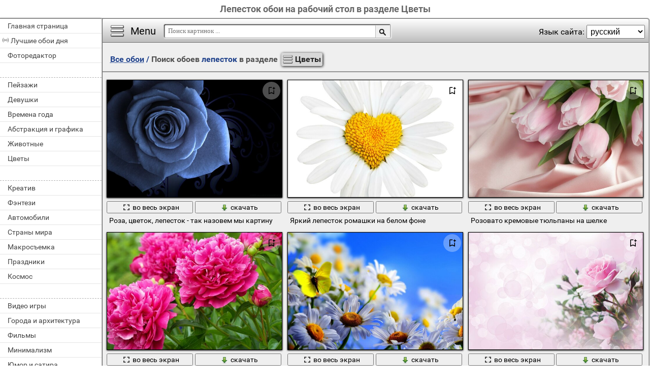

--- FILE ---
content_type: text/html; charset=utf-8;
request_url: https://million-wallpapers.ru/tag-na-rabochij-stol/%D0%BB%D0%B5%D0%BF%D0%B5%D1%81%D1%82%D0%BE%D0%BA/?SP=469
body_size: 9243
content:
<!DOCTYPE html><html xmlns:og="http://ogp.me/ns#" lang="ru" dir="ltr"><head><title>Лепесток обои на рабочий стол в разделе Цветы </title><meta http-equiv="Content-Type" content="text/html; charset=UTF-8"/><meta name="description" content="Листочек из венчика цветка."/><meta name="keywords" content="цветок, лепесток, блюминг, природа, флора, цветочные, лист, лето, красивые, яркий, любовь, цвет, сад, романтика, букет, романтический"><meta name="viewport" content="width=device-width, initial-scale=1, maximum-scale=1" /><link rel="manifest" href="/android_app/manifest.json.php?hl=ru" /><meta name="theme-color" content="#F6F6F6" /><meta name="application-name" content="HD обои" /><meta name="mobile-web-app-capable" content="yes" /><link rel="icon" type="image/png" sizes="16x16" href="/android_app/16x16.png" /><link rel="icon" type="image/png" sizes="32x32" href="/android_app/32x32.png" /><link rel="icon" type="image/png" sizes="96x96" href="/android_app/96x96.png" /><link rel="icon" type="image/png" sizes="192x192" href="/android_app/192x192.png" /><meta name="apple-mobile-web-app-capable" content="yes" /><meta name="apple-mobile-web-app-title" content="HD обои" /><meta name="apple-mobile-web-app-status-bar-style" content="default" /><link rel="apple-touch-icon" sizes="48x48" href="/android_app/48x48.png" /><link rel="apple-touch-icon" sizes="57x57" href="/android_app/57x57.png" /><link rel="apple-touch-icon" sizes="60x60" href="/android_app/60x60.png" /><link rel="apple-touch-icon" sizes="72x72" href="/android_app/72x72.png" /><link rel="apple-touch-icon" sizes="76x76" href="/android_app/76x76.png" /><link rel="apple-touch-icon" sizes="96x96" href="/android_app/96x96.png" /><link rel="apple-touch-icon" sizes="114x114" href="/android_app/114x114.png" /><link rel="apple-touch-icon" sizes="120x120" href="/android_app/120x120.png" /><link rel="apple-touch-icon" sizes="144x144" href="/android_app/144x144.png" /><link rel="apple-touch-icon" sizes="152x152" href="/android_app/152x152.png" /><link rel="apple-touch-icon" sizes="180x180" href="/android_app/180x180.png" /><link rel="shortcut icon" href="/favicon.ico" type="image/x-icon" /><link rel="stylesheet" href="/css/style.css" type="text/css"/><link rel="image_src" href="https://million-wallpapers.ru/wallpapers/5/87/474238829645327.jpg" /><meta property="og:type" content="article" /><meta property="og:title" content='Лепесток обои на рабочий стол в разделе Цветы ' /><meta property="og:description" content='Листочек из венчика цветка.' /><meta property="og:image" content="https://million-wallpapers.ru/wallpapers/5/87/474238829645327.jpg" /><meta property="og:url" content="https://million-wallpapers.ru/tag-na-rabochij-stol/лепесток/" /><style>.GAS{	width:302px;	height: 255px;	border: 1px ridge #FFFFFF;	margin: 5px 15px;	display:inline-block;	vertical-align: top;	}</style><meta name='yandex-verification' content='58449c2c5ac2f6e6' /><meta name="google-site-verification" content="agXwJgefpNPBazzyVhJxnUFm4Oh-LEzsyouuU0JpXnI" /><script>(function(){	if(!/screenSIZE/.test(document.cookie)/* && !new RegExp('https?://([^/]+)?(yandex|google|bing|yahoo)\.([a-z]+)/').test(document.referrer)*/){	document.cookie = 'screenSIZE='+(screen.width/screen.height<0.8 ? 'mobile' : 'laptop')+'; expires='+new Date(new Date().getTime() + 1000*60*60*24*365*7).toGMTString()+'; Max-Age='+(60*60*24*365*7)+'; path=/; domain='+document.domain;	/*location.reload(true);*/	}	if(localStorage.getItem('menuClosed')) document.documentElement.className = "pushy-closed";	if(/title=hide-in-mobile-app/.test(document.cookie)) document.documentElement.classList.add("hide-in-mobile-app");	document.documentElement.style.setProperty('--body-half-width', (sessionStorage.getItem('body_half_width') || Math.round(document.documentElement.clientWidth/2)) + 'px');	})();</script><link rel="preload" href="/img/300x200.png" as="image" type="image/png" fetchpriority="high"><link rel="preload" href="/wallpapers/5/87/small/474238829645327.jpg?hl=ru" as="image" type="image/jpeg" fetchpriority="high"><link rel="preload" href="/wallpapers/5/2/small/11714294886609820512.jpg?hl=ru" as="image" type="image/jpeg" fetchpriority="high"><link rel="preload" href="/wallpapers/0/5/small/12050714949924930505.jpg?hl=ru" as="image" type="image/jpeg" fetchpriority="high"><link rel="preload" href="/wallpapers/4/54/small/18168514911753762739.jpg?hl=ru" as="image" type="image/jpeg" fetchpriority="high"><script type="application/ld+json" class="yoast-schema-graph">{	"@context": "https://schema.org",	"@graph": [{	"@type": "WebSite",	"@id": "https://million-wallpapers.ru/ru/#website",	"url": "https://million-wallpapers.ru/ru/",	"name": "Качественные HD обои | million-wallpapers.ru",	"description": "million-wallpapers.ru",	"potentialAction": [{	"@type": "SearchAction",	"target": "https://million-wallpapers.ru/search/?search={search_term_string}&hl=ru",	"query-input": "required name=search_term_string"	}],	"inLanguage": "ru"	}, {	"@type": "CollectionPage",	"@id": "https://million-wallpapers.ru/tag-na-rabochij-stol/лепесток/#webpage",	"url": "https://million-wallpapers.ru/tag-na-rabochij-stol/лепесток/",	"name": "Лепесток обои на рабочий стол в разделе Цветы ",	"isPartOf": {	"@id": "https://million-wallpapers.ru/ru/#website"	},	"description": "Листочек из венчика цветка.",	"inLanguage": "ru",	"potentialAction": [{	"@type": "ReadAction",	"target": ["https://million-wallpapers.ru/tag-na-rabochij-stol/лепесток/"]	}]	}, {	"@type": "ImageObject",	"@id": "https://million-wallpapers.ru/tag-na-rabochij-stol/лепесток/#image",	"name": "Лепесток обои на рабочий стол в разделе Цветы ",	"caption": "Лепесток обои на рабочий стол в разделе Цветы ",	"description": "Листочек из венчика цветка.",	"contentUrl": "https://million-wallpapers.ru/wallpapers/5/87/474238829645327.jpg",	"thumbnail": {	"@type": "ImageObject",	"url": "https://million-wallpapers.ru/wallpapers/5/87/small/474238829645327.jpg"	}	},	{	"@type": "BreadcrumbList",	"itemListElement": [{	"@type": "ListItem",	"position": 1,	"name": "Обои",	"item": "https://million-wallpapers.ru/ru/"	},{	"@type": "ListItem",	"position": 2,	"name": "Лепесток обои на рабочий стол в разделе Цветы "	}]	}]
}</script></head><body data-page_type="tag" data-table="{table_info}" data-page="{page_number}"><div id="name" class="hide-in-mobile-app"><h1>Лепесток обои на рабочий стол в разделе Цветы </h1></div><div id="pushy" class="mobile-hidden"><a href="/na-rabochij-stol/">Главная страница</a><a href="/oboi-na-rabochij-stol/" id="best-wp-link" class="has-icon live-icon">Лучшие обои дня</a><a href="/editor/">Фоторедактор</a><em></em><a href="/pejzazhi-343-na-rabochij-stol/" data-cat_id="343" title="Пейзажи">Пейзажи</a><a href="/devushki-88-na-rabochij-stol/" data-cat_id="88" title="Девушки">Девушки</a><a href="/vremena-goda-1523-na-rabochij-stol/" data-cat_id="1523" title="Времена года">Времена года</a><a href="/abstrakciya-i-grafika-1-na-rabochij-stol/" data-cat_id="1" title="Абстракция и графика">Абстракция и графика</a><a href="/zhivotnye-137-na-rabochij-stol/" data-cat_id="137" title="Животные">Животные</a><a href="/cvety-469-na-rabochij-stol/" data-cat_id="469" title="Цветы">Цветы</a><em></em><a href="/kreativ-241-na-rabochij-stol/" data-cat_id="241" title="Креатив">Креатив</a><a href="/fentezi-455-na-rabochij-stol/" data-cat_id="455" title="Фэнтези">Фэнтези</a><a href="/avtomobili-23-na-rabochij-stol/" data-cat_id="23" title="Автомобили">Автомобили</a><a href="/strany-mira-1063-na-rabochij-stol/" data-cat_id="1063" title="Страны мира">Страны мира</a><a href="/makrosemka-271-na-rabochij-stol/" data-cat_id="271" title="Макросъемка">Макросъемка</a><a href="/prazdniki-373-na-rabochij-stol/" data-cat_id="373" title="Праздники">Праздники</a><a href="/kosmos-229-na-rabochij-stol/" data-cat_id="229" title="Космос">Космос</a><em></em><a href="/video-igry-212-na-rabochij-stol/" data-cat_id="212" title="Видео игры">Видео игры</a><a href="/goroda-i-arxitektura-75-na-rabochij-stol/" data-cat_id="75" title="Города и архитектура">Города и архитектура</a><a href="/filmy-443-na-rabochij-stol/" data-cat_id="443" title="Фильмы">Фильмы</a><a href="/minimalizm-281-na-rabochij-stol/" data-cat_id="281" title="Минимализм">Минимализм</a><a href="/yumor-i-satira-501-na-rabochij-stol/" data-cat_id="501" title="Юмор и сатира">Юмор и сатира</a><a href="/eda-i-napitki-121-na-rabochij-stol/" data-cat_id="121" title="Еда и напитки">Еда и напитки</a><a href="/multfilmy-316-na-rabochij-stol/" data-cat_id="316" title="Мультфильмы">Мультфильмы</a><em></em><a href="/brendy-i-logotipy-55-na-rabochij-stol/" data-cat_id="55" title="Бренды и логотипы">Бренды и логотипы</a><a href="/dom-i-interer-109-na-rabochij-stol/" data-cat_id="109" title="Дом и интерьер">Дом и интерьер</a><a href="/oruzhie-i-armiya-323-na-rabochij-stol/" data-cat_id="323" title="Оружие и армия">Оружие и армия</a><a href="/tekstury-430-na-rabochij-stol/" data-cat_id="430" title="Текстуры">Текстуры</a><a href="/lyubov-i-romantika-263-na-rabochij-stol/" data-cat_id="263" title="Любовь и романтика">Любовь и романтика</a><a href="/cifrovaya-texnika-i-po-488-na-rabochij-stol/" data-cat_id="488" title="Цифровая техника и ПО">Цифровая техника и ПО</a><a href="/sily-prirody-stixiya-337-na-rabochij-stol/" data-cat_id="337" title="Силы природы (стихия)">Силы природы (стихия)</a><em></em><a href="/pticy-186-na-rabochij-stol/" data-cat_id="186" title="Птицы">Птицы</a><a href="/obitateli-okeanov-i-rek-166-na-rabochij-stol/" data-cat_id="166" title="Обитатели океанов и рек">Обитатели океанов и рек</a><a href="/motocikly-287-na-rabochij-stol/" data-cat_id="287" title="Мотоциклы">Мотоциклы</a><a href="/nasekomye-203-na-rabochij-stol/" data-cat_id="203" title="Насекомые">Насекомые</a><a href="/sport-405-na-rabochij-stol/" data-cat_id="405" title="Спорт">Спорт</a><a href="/anime-44-na-rabochij-stol/" data-cat_id="44" title="Аниме">Аниме</a><a href="/muzyka-310-na-rabochij-stol/" data-cat_id="310" title="Музыка">Музыка</a><em></em><a href="/aviaciya-10-na-rabochij-stol/" data-cat_id="10" title="Авиация">Авиация</a><a href="/korabli-morskoj-transport-561-na-rabochij-stol/" data-cat_id="561" title="Корабли морской транспорт">Корабли морской транспорт</a><a href="/lichnye-foto-252-na-rabochij-stol/" data-cat_id="252" title="Личные фото">Личные фото</a><a href="/deti-100-na-rabochij-stol/" data-cat_id="100" title="Дети">Дети</a><a href="/muzhchiny-301-na-rabochij-stol/" data-cat_id="301" title="Мужчины">Мужчины</a></div><div id="wrapper"><div id="menu"><div id="menu-btn">Menu</div><div id="sort-menu">Язык сайта: <select onchange="main.changeLangCode(this.value)"><option selected value="ru">русский</option><option value="en">english</option><option value="pl">polski</option><option value="es">español</option><option value="ar">العربية</option><option value="tr">türk</option><option value="pt">português</option><option value="fr">français</option><option value="it">italiano</option><option value="de">deutsch</option><option value="zh">中文</option><option value="uk">український</option><option value="kk">қазақша</option><option value="hi">हिन्दी</option></select></div></div><div id="address-bar"><div id="top-share-button"></div><a href="/na-rabochij-stol/" title="Go to home page">Все обои</a><span> / </span><h2>Поиск обоев <b id='select_tag'>лепесток</b> в разделе <b id='select_cat' data-sp='469'>Цветы</b></h2></div><div id="content_img"><div class="footer"><div id="WPF">Применить фильтры<select><option>Без фильтров</option></select></div></div><div id="view-stream"><div class="img"><a href="/cvety-469-na-rabochij-stol/roza-cvetok-lepestok-tak-nazovem-my-kartinu-158730.html" class="small-wallpaper" data-id="158730" data-likes="0" data-big="/wallpapers/5/87/474238829645327/roza-cvetok-lepestok-tak-nazovem-my-kartinu.jpg" data-adult="0" data-p_adult="0"><div class="like-icon" data-id="158730"></div><img src="/wallpapers/5/87/small/474238829645327.jpg?hl=ru" class="lazy-loading" data-url="/wallpapers/5/87/small/474238829645327.jpg?hl=ru" alt="Роза, цветок, лепесток - так назовем мы картину" style="object-position: 24.768729016787% 50%" data-center_x="-0.228" data-ab="1.6" data-as="1.5"></a><p class="action-buttons"><button class="like-image-button" data-id="158730" data-like="0"><img src="/img/like-icon.svg" data-like="0"><img src="/img/like-icon-pressed.svg" data-like="1"></button><button class="zoom-image-button" data-id="158730"><img src="/img/loupe-16x16.gif"><span>во весь экран</span></button><a class="add-to-basket" data-id="158730" target="_blank" href="/wallpapers/5/87/474238829645327/roza-cvetok-lepestok-tak-nazovem-my-kartinu.jpg"><button><img src="/img/save-16x16.png"><span>скачать</span></button></a></p><a href="/cvety-469-na-rabochij-stol/roza-cvetok-lepestok-tak-nazovem-my-kartinu-158730.html" class="link_img" target="">Роза, цветок, лепесток - так назовем мы картину</a><p>Роза, цветок, лепесток - так назовем мы картину</p></div><div class="img"><a href="/cvety-469-na-rabochij-stol/yarkij-lepestok-romashki-na-belom-fone-50241.html" class="small-wallpaper" data-id="50241" data-likes="0" data-big="/wallpapers/5/2/11714294886609820512/yarkij-lepestok-romashki-na-belom-fone.jpg" data-adult="0" data-p_adult="0"><div class="like-icon" data-id="50241"></div><img src="/wallpapers/5/2/small/11714294886609820512.jpg?hl=ru" class="lazy-loading" data-url="/wallpapers/5/2/small/11714294886609820512.jpg?hl=ru" alt="Яркий лепесток ромашки на белом фоне" style="object-position: 49.626538768985% 50%" data-center_x="-0.008" data-ab="1" data-as="1.5"></a><p class="action-buttons"><button class="like-image-button" data-id="50241" data-like="0"><img src="/img/like-icon.svg" data-like="0"><img src="/img/like-icon-pressed.svg" data-like="1"></button><button class="zoom-image-button" data-id="50241"><img src="/img/loupe-16x16.gif"><span>во весь экран</span></button><a class="add-to-basket" data-id="50241" target="_blank" href="/wallpapers/5/2/11714294886609820512/yarkij-lepestok-romashki-na-belom-fone.jpg"><button><img src="/img/save-16x16.png"><span>скачать</span></button></a></p><a href="/cvety-469-na-rabochij-stol/yarkij-lepestok-romashki-na-belom-fone-50241.html" class="link_img" target="">Яркий лепесток ромашки на белом фоне</a><p>Яркий лепесток ромашки на белом фоне</p></div><div class="img"><a href="/cvety-469-na-rabochij-stol/rozovato-kremovye-tyulpany-na-shelke-500.html" class="small-wallpaper" data-id="500" data-likes="0" data-big="/wallpapers/0/5/12050714949924930505/rozovato-kremovye-tyulpany-na-shelke.jpg" data-adult="0" data-p_adult="0"><div class="like-icon" data-id="500"></div><img src="/wallpapers/0/5/small/12050714949924930505.jpg?hl=ru" class="lazy-loading" data-url="/wallpapers/0/5/small/12050714949924930505.jpg?hl=ru" alt="Розовато кремовые тюльпаны на шелке" style="object-position: 65.160895283773% 50%" data-center_x="0.137" data-ab="1.6" data-as="1.5"></a><p class="action-buttons"><button class="like-image-button" data-id="500" data-like="0"><img src="/img/like-icon.svg" data-like="0"><img src="/img/like-icon-pressed.svg" data-like="1"></button><button class="zoom-image-button" data-id="500"><img src="/img/loupe-16x16.gif"><span>во весь экран</span></button><a class="add-to-basket" data-id="500" target="_blank" href="/wallpapers/0/5/12050714949924930505/rozovato-kremovye-tyulpany-na-shelke.jpg"><button><img src="/img/save-16x16.png"><span>скачать</span></button></a></p><a href="/cvety-469-na-rabochij-stol/rozovato-kremovye-tyulpany-na-shelke-500.html" class="link_img" target="">Розовато кремовые тюльпаны на шелке</a><p>Розовато кремовые тюльпаны на шелке</p></div><div class="img"><a href="/cvety-469-na-rabochij-stol/buket-prekrasnyx-alyx-pionov-45417.html" class="small-wallpaper" data-id="45417" data-likes="0" data-big="/wallpapers/4/54/18168514911753762739/buket-prekrasnyx-alyx-pionov.jpg" data-adult="0" data-p_adult="0"><div class="like-icon" data-id="45417"></div><img src="/wallpapers/4/54/small/18168514911753762739.jpg?hl=ru" class="lazy-loading" data-url="/wallpapers/4/54/small/18168514911753762739.jpg?hl=ru" alt="Букет прекрасных алых пионов" style="object-position: 57.130444444444% 50%" data-center_x="0.055" data-ab="1.778" data-as="1.5"></a><p class="action-buttons"><button class="like-image-button" data-id="45417" data-like="0"><img src="/img/like-icon.svg" data-like="0"><img src="/img/like-icon-pressed.svg" data-like="1"></button><button class="zoom-image-button" data-id="45417"><img src="/img/loupe-16x16.gif"><span>во весь экран</span></button><a class="add-to-basket" data-id="45417" target="_blank" href="/wallpapers/4/54/18168514911753762739/buket-prekrasnyx-alyx-pionov.jpg"><button><img src="/img/save-16x16.png"><span>скачать</span></button></a></p><a href="/cvety-469-na-rabochij-stol/buket-prekrasnyx-alyx-pionov-45417.html" class="link_img" target="">Букет прекрасных алых пионов</a><p>Букет прекрасных алых пионов</p></div><div class="img"><a href="/cvety-469-na-rabochij-stol/zh-ltaya-babochka-porxaet-nad-romashkami-50968.html" class="small-wallpaper" data-id="50968" data-likes="0" data-big="/wallpapers/5/9/10922213036067678809/zh-ltaya-babochka-porxaet-nad-romashkami.jpg" data-adult="0" data-p_adult="0"><div class="like-icon" data-id="50968"></div><img src="/img/300x200.png" class="lazy-loading" data-url="/wallpapers/5/9/small/10922213036067678809.jpg?hl=ru" alt="Жёлтая бабочка порхает над ромашками" style="object-position: 33.924088888889% 50%" data-center_x="-0.124" data-ab="1.778" data-as="1.5"></a><p class="action-buttons"><button class="like-image-button" data-id="50968" data-like="0"><img src="/img/like-icon.svg" data-like="0"><img src="/img/like-icon-pressed.svg" data-like="1"></button><button class="zoom-image-button" data-id="50968"><img src="/img/loupe-16x16.gif"><span>во весь экран</span></button><a class="add-to-basket" data-id="50968" target="_blank" href="/wallpapers/5/9/10922213036067678809/zh-ltaya-babochka-porxaet-nad-romashkami.jpg"><button><img src="/img/save-16x16.png"><span>скачать</span></button></a></p><a href="/cvety-469-na-rabochij-stol/zh-ltaya-babochka-porxaet-nad-romashkami-50968.html" class="link_img" target="">Жёлтая бабочка порхает над ромашками</a><p>Жёлтая бабочка порхает над ромашками</p></div><div class="img"><a href="/cvety-469-na-rabochij-stol/nezhnaya-otkrytka-s-rozovymi-rozami-48740.html" class="small-wallpaper" data-id="48740" data-likes="0" data-big="/wallpapers/4/87/16817888599745472150/nezhnaya-otkrytka-s-rozovymi-rozami.jpg" data-adult="0" data-p_adult="0"><div class="like-icon" data-id="48740"></div><img src="/img/300x200.png" class="lazy-loading" data-url="/wallpapers/4/87/small/16817888599745472150.jpg?hl=ru" alt="Нежная открытка с розовыми розами" style="object-position: 81.887243165468% 50%" data-center_x="0.363" data-ab="1.386" data-as="1.5"></a><p class="action-buttons"><button class="like-image-button" data-id="48740" data-like="0"><img src="/img/like-icon.svg" data-like="0"><img src="/img/like-icon-pressed.svg" data-like="1"></button><button class="zoom-image-button" data-id="48740"><img src="/img/loupe-16x16.gif"><span>во весь экран</span></button><a class="add-to-basket" data-id="48740" target="_blank" href="/wallpapers/4/87/16817888599745472150/nezhnaya-otkrytka-s-rozovymi-rozami.jpg"><button><img src="/img/save-16x16.png"><span>скачать</span></button></a></p><a href="/cvety-469-na-rabochij-stol/nezhnaya-otkrytka-s-rozovymi-rozami-48740.html" class="link_img" target="">Нежная открытка с розовыми розами</a><p>Нежная открытка с розовыми розами</p></div><div class="img"><a href="/cvety-469-na-rabochij-stol/letnij-lug-polon-romashek-42938.html" class="small-wallpaper" data-id="42938" data-likes="0" data-big="/wallpapers/4/29/13957886263288091429/letnij-lug-polon-romashek.jpg" data-adult="0" data-p_adult="0"><div class="like-icon" data-id="42938"></div><img src="/img/300x200.png" class="lazy-loading" data-url="/wallpapers/4/29/small/13957886263288091429.jpg?hl=ru" alt="Летний луг , полон ромашек" style="object-position: 56.714695443645% 50%" data-center_x="0.077" data-ab="1.38" data-as="1.5"></a><p class="action-buttons"><button class="like-image-button" data-id="42938" data-like="0"><img src="/img/like-icon.svg" data-like="0"><img src="/img/like-icon-pressed.svg" data-like="1"></button><button class="zoom-image-button" data-id="42938"><img src="/img/loupe-16x16.gif"><span>во весь экран</span></button><a class="add-to-basket" data-id="42938" target="_blank" href="/wallpapers/4/29/13957886263288091429/letnij-lug-polon-romashek.jpg"><button><img src="/img/save-16x16.png"><span>скачать</span></button></a></p><a href="/cvety-469-na-rabochij-stol/letnij-lug-polon-romashek-42938.html" class="link_img" target="">Летний луг , полон ромашек</a><p>Летний луг , полон ромашек</p></div><div class="img"><a href="/cvety-469-na-rabochij-stol/belye-kuvshinki-na-vode-s-krugami-42295.html" class="small-wallpaper" data-id="42295" data-likes="2" data-big="/wallpapers/4/22/16000849049124106354/belye-kuvshinki-na-vode-s-krugami.jpg" data-adult="0" data-p_adult="0"><div class="like-icon" data-id="42295"></div><img src="/img/300x200.png" class="lazy-loading" data-url="/wallpapers/4/22/small/16000849049124106354.jpg?hl=ru" alt="Белые кувшинки на воде с кругами" style="object-position: 68.409511111111% 50%" data-center_x="0.142" data-ab="1.778" data-as="1.5"></a><p class="action-buttons"><button class="like-image-button" data-id="42295" data-like="0"><img src="/img/like-icon.svg" data-like="0"><img src="/img/like-icon-pressed.svg" data-like="1"></button><button class="zoom-image-button" data-id="42295"><img src="/img/loupe-16x16.gif"><span>во весь экран</span></button><a class="add-to-basket" data-id="42295" target="_blank" href="/wallpapers/4/22/16000849049124106354/belye-kuvshinki-na-vode-s-krugami.jpg"><button><img src="/img/save-16x16.png"><span>скачать</span></button></a></p><a href="/cvety-469-na-rabochij-stol/belye-kuvshinki-na-vode-s-krugami-42295.html" class="link_img" target="">Белые кувшинки на воде с кругами</a><p>Белые кувшинки на воде с кругами</p></div><div class="img"><a href="/cvety-469-na-rabochij-stol/tri-rozy-na-blestyashhej-povernosti-27444.html" class="small-wallpaper" data-id="27444" data-likes="0" data-big="/wallpapers/2/74/14779723241940410599/tri-rozy-na-blestyashhej-povernosti.jpg" data-adult="0" data-p_adult="0"><div class="like-icon" data-id="27444"></div><img src="/img/300x200.png" class="lazy-loading" data-url="/wallpapers/2/74/small/14779723241940410599.jpg?hl=ru" alt="Три розы на блестящей поверности" style="object-position: 46.348105515588% 50%" data-center_x="-0.033" data-ab="1.6" data-as="1.5"></a><p class="action-buttons"><button class="like-image-button" data-id="27444" data-like="0"><img src="/img/like-icon.svg" data-like="0"><img src="/img/like-icon-pressed.svg" data-like="1"></button><button class="zoom-image-button" data-id="27444"><img src="/img/loupe-16x16.gif"><span>во весь экран</span></button><a class="add-to-basket" data-id="27444" target="_blank" href="/wallpapers/2/74/14779723241940410599/tri-rozy-na-blestyashhej-povernosti.jpg"><button><img src="/img/save-16x16.png"><span>скачать</span></button></a></p><a href="/cvety-469-na-rabochij-stol/tri-rozy-na-blestyashhej-povernosti-27444.html" class="link_img" target="">Три розы на блестящей поверности</a><p>Три розы на блестящей поверности</p></div><div class="img"><a href="/cvety-469-na-rabochij-stol/dikie-rozy-ne-menee-prekrasny-422.html" class="small-wallpaper" data-id="422" data-likes="0" data-big="/wallpapers/0/4/18174612648720357714/dikie-rozy-ne-menee-prekrasny.jpg" data-adult="0" data-p_adult="0"><div class="like-icon" data-id="422"></div><img src="/img/300x200.png" class="lazy-loading" data-url="/wallpapers/0/4/small/18174612648720357714.jpg?hl=ru" alt="Дикие розы не менее прекрасны" style="object-position: 70.583405275779% 50%" data-center_x="0.186" data-ab="1.6" data-as="1.5"></a><p class="action-buttons"><button class="like-image-button" data-id="422" data-like="0"><img src="/img/like-icon.svg" data-like="0"><img src="/img/like-icon-pressed.svg" data-like="1"></button><button class="zoom-image-button" data-id="422"><img src="/img/loupe-16x16.gif"><span>во весь экран</span></button><a class="add-to-basket" data-id="422" target="_blank" href="/wallpapers/0/4/18174612648720357714/dikie-rozy-ne-menee-prekrasny.jpg"><button><img src="/img/save-16x16.png"><span>скачать</span></button></a></p><a href="/cvety-469-na-rabochij-stol/dikie-rozy-ne-menee-prekrasny-422.html" class="link_img" target="">Дикие розы не менее прекрасны</a><p>Дикие розы не менее прекрасны</p></div><div class="img"><a href="/cvety-469-na-rabochij-stol/tri-rozovye-rozy-na-rozovom-fone-47925.html" class="small-wallpaper" data-id="47925" data-likes="0" data-big="/wallpapers/4/79/15376190278910365214/tri-rozovye-rozy-na-rozovom-fone.jpg" data-adult="0" data-p_adult="0"><div class="like-icon" data-id="47925"></div><img src="/img/300x200.png" class="lazy-loading" data-url="/wallpapers/4/79/small/15376190278910365214.jpg?hl=ru" alt="Три розовые розы на розовом фоне" style="object-position: 97.917282174261% 50%" data-center_x="0.433" data-ab="1.6" data-as="1.5"></a><p class="action-buttons"><button class="like-image-button" data-id="47925" data-like="0"><img src="/img/like-icon.svg" data-like="0"><img src="/img/like-icon-pressed.svg" data-like="1"></button><button class="zoom-image-button" data-id="47925"><img src="/img/loupe-16x16.gif"><span>во весь экран</span></button><a class="add-to-basket" data-id="47925" target="_blank" href="/wallpapers/4/79/15376190278910365214/tri-rozovye-rozy-na-rozovom-fone.jpg"><button><img src="/img/save-16x16.png"><span>скачать</span></button></a></p><a href="/cvety-469-na-rabochij-stol/tri-rozovye-rozy-na-rozovom-fone-47925.html" class="link_img" target="">Три розовые розы на розовом фоне</a><p>Три розовые розы на розовом фоне</p></div><div class="img"><a href="/cvety-469-na-rabochij-stol/ogromnyj-buket-romashek-na-lavochke-115508.html" class="small-wallpaper" data-id="115508" data-likes="0" data-big="/wallpapers/1/55/556876392438881/ogromnyj-buket-romashek-na-lavochke.jpg" data-adult="0" data-p_adult="0"><div class="like-icon" data-id="115508"></div><img src="/img/300x200.png" class="lazy-loading" data-url="/wallpapers/1/55/small/556876392438881.jpg?hl=ru" alt="Огромный букет ромашек на лавочке" style="object-position: 39.92962430056% 50%" data-center_x="-0.091" data-ab="1.6" data-as="1.5"></a><p class="action-buttons"><button class="like-image-button" data-id="115508" data-like="0"><img src="/img/like-icon.svg" data-like="0"><img src="/img/like-icon-pressed.svg" data-like="1"></button><button class="zoom-image-button" data-id="115508"><img src="/img/loupe-16x16.gif"><span>во весь экран</span></button><a class="add-to-basket" data-id="115508" target="_blank" href="/wallpapers/1/55/556876392438881/ogromnyj-buket-romashek-na-lavochke.jpg"><button><img src="/img/save-16x16.png"><span>скачать</span></button></a></p><a href="/cvety-469-na-rabochij-stol/ogromnyj-buket-romashek-na-lavochke-115508.html" class="link_img" target="">Огромный букет ромашек на лавочке</a><p>Огромный букет ромашек на лавочке</p></div></div></div><div id="load-next" data-page="1" data-max_page="55" data-url="/tag-na-rabochij-stol/лепесток/page-1/?SP=469"><a class="prev" href="/tag-na-rabochij-stol/лепесток/page-0/?SP=469" style="opacity: 0.3; pointer-events: none;">Назад</a><a class="next" href="/tag-na-rabochij-stol/лепесток/page-2/?SP=469" style="">Вперед</a></div><div id="pages"><span class="active">1</span><a href="/tag-na-rabochij-stol/лепесток/page-2/?SP=469">2</a><a href="/tag-na-rabochij-stol/лепесток/page-3/?SP=469">3</a><a href="/tag-na-rabochij-stol/лепесток/page-4/?SP=469">4</a><a href="/tag-na-rabochij-stol/лепесток/page-5/?SP=469">5</a><a href="/tag-na-rabochij-stol/лепесток/page-6/?SP=469">6</a><a href="/tag-na-rabochij-stol/лепесток/page-55/?SP=469">... 55</a></div><div class="footer for-GAS"></div><div class="footer"><div id="menu-links"><em>Теги:</em><a style="font-size:14px" href="/tag-na-rabochij-stol/%D0%B1%D0%B0%D1%81%D1%81%D0%B5%D0%B9%D0%BD/">бассейн</a>, <a style="font-size:20px" href="/tag-na-rabochij-stol/%D0%B1%D0%BB%D1%8E%D0%BC%D0%B8%D0%BD%D0%B3/">блюминг</a>, <a style="font-size:14px" href="/tag-na-rabochij-stol/%D0%B1%D0%BE%D1%82%D0%B0%D0%BD%D0%B8%D1%87%D0%B5%D1%81%D0%BA%D0%B8%D0%B9/">ботанический</a>, <a style="font-size:15px" href="/tag-na-rabochij-stol/%D0%B1%D1%80%D0%B0%D0%BA/">брак</a>, <a style="font-size:17px" href="/tag-na-rabochij-stol/%D0%B1%D1%83%D0%BA%D0%B5%D1%82/">букет</a>, <a style="font-size:14px" href="/tag-na-rabochij-stol/%D0%B2%D0%BE%D0%B4%D0%BD%D1%8B%D0%B9/">водный</a>, <a style="font-size:14px" href="/tag-na-rabochij-stol/%D0%B2%D0%BE%D0%B4%D1%8B/">воды</a>, <a style="font-size:14px" href="/tag-na-rabochij-stol/%D0%B3%D0%BB%D0%B0%D0%B2%D0%B0/">глава</a>, <a style="font-size:14px" href="/tag-na-rabochij-stol/%D0%B4%D0%B5%D0%BD%D1%8C+%D1%80%D0%BE%D0%B6%D0%B4%D0%B5%D0%BD%D0%B8%D1%8F/">день рождения</a>, <a style="font-size:14px" href="/tag-na-rabochij-stol/%D0%B4%D0%B7%D0%B5%D0%BD/">дзен</a>, <a style="font-size:14px" href="/tag-na-rabochij-stol/%D0%B4%D0%BB%D1%8F+%D0%BD%D0%BE%D0%B2%D0%BE%D0%B1%D1%80%D0%B0%D1%87%D0%BD%D1%8B%D1%85/">для новобрачных</a>, <a style="font-size:15px" href="/tag-na-rabochij-stol/%D0%B4%D1%80%D1%83%D0%B6%D0%B8%D1%89%D0%B5/">дружище</a>, <a style="font-size:14px" href="/tag-na-rabochij-stol/%D0%B4%D1%83%D1%85%D0%B8/">духи</a>, <a style="font-size:14px" href="/tag-na-rabochij-stol/%D0%BA%D0%B0%D1%80%D1%82%D0%B0/">карта</a>, <a style="font-size:14px" href="/tag-na-rabochij-stol/%D0%BA%D0%BB%D0%B0%D1%81%D1%82%D0%B5%D1%80/">кластер</a>, <a style="font-size:18px" href="/tag-na-rabochij-stol/%D0%BA%D1%80%D0%B0%D1%81%D0%B8%D0%B2%D1%8B%D0%B5/">красивые</a>, <a style="font-size:20px" href="/tag-na-rabochij-stol/%D0%BB%D0%B5%D0%BF%D0%B5%D1%81%D1%82%D0%BE%D0%BA/">лепесток</a>, <a style="font-size:18px" href="/tag-na-rabochij-stol/%D0%BB%D0%B5%D1%82%D0%BE/">лето</a>, <a style="font-size:14px" href="/tag-na-rabochij-stol/%D0%BB%D0%B8%D0%BB%D0%B8%D0%B8/">лилии</a>, <a style="font-size:19px" href="/tag-na-rabochij-stol/%D0%BB%D0%B8%D1%81%D1%82/">лист</a>, <a style="font-size:14px" href="/tag-na-rabochij-stol/%D0%BB%D0%BE%D1%82%D0%BE%D1%81/">лотос</a>, <a style="font-size:17px" href="/tag-na-rabochij-stol/%D0%BB%D1%8E%D0%B1%D0%BE%D0%B2%D1%8C/">любовь</a>, <a style="font-size:14px" href="/tag-na-rabochij-stol/%D0%BC%D0%B5%D0%B4%D0%B8%D1%82%D0%B0%D1%86%D0%B8%D1%8F/">медитация</a>, <a style="font-size:14px" href="/tag-na-rabochij-stol/%D0%BD%D0%B5%D0%B2%D0%B5%D1%81%D1%82%D0%B0/">невеста</a>, <a style="font-size:14px" href="/tag-na-rabochij-stol/%D0%BD%D0%B5%D0%B6%D0%BD%D1%8B%D0%B9/">нежный</a>, <a style="font-size:15px" href="/tag-na-rabochij-stol/%D0%BF%D0%B0%D1%81%D1%82%D0%B5%D0%BB%D1%8C/">пастель</a>, <a style="font-size:14px" href="/tag-na-rabochij-stol/%D0%BF%D0%B8%D0%BE%D0%BD/">пион</a>, <a style="font-size:14px" href="/tag-na-rabochij-stol/%D0%BF%D0%BB%D0%B0%D0%B2%D0%B0%D0%BD%D0%B8%D0%B5/">плавание</a>, <a style="font-size:15px" href="/tag-na-rabochij-stol/%D0%BF%D0%BE%D0%B4%D0%B0%D1%80%D0%BE%D0%BA/">подарок</a>, <a style="font-size:15px" href="/tag-na-rabochij-stol/%D0%BF%D0%BE%D0%BB%D0%B5/">поле</a>, <a style="font-size:14px" href="/tag-na-rabochij-stol/%D0%BF%D1%80%D0%B0%D0%B7%D0%B4%D0%BD%D0%B8%D0%BA/">праздник</a>, <a style="font-size:20px" href="/tag-na-rabochij-stol/%D0%BF%D1%80%D0%B8%D1%80%D0%BE%D0%B4%D0%B0/">природа</a>, <a style="font-size:14px" href="/tag-na-rabochij-stol/%D0%BF%D1%8B%D0%BB%D1%8C%D1%86%D0%B0/">пыльца</a>, <a style="font-size:15px" href="/tag-na-rabochij-stol/%D1%80%D0%B0%D0%B1%D0%BE%D1%87%D0%B5%D0%B3%D0%BE+%D1%81%D1%82%D0%BE%D0%BB%D0%B0/">рабочего стола</a>, <a style="font-size:15px" href="/tag-na-rabochij-stol/%D1%80%D0%BE%D0%B7%D0%B0/">роза</a>, <a style="font-size:16px" href="/tag-na-rabochij-stol/%D1%80%D0%BE%D0%B7%D1%8B/">розы</a>, <a style="font-size:17px" href="/tag-na-rabochij-stol/%D1%80%D0%BE%D0%BC%D0%B0%D0%BD%D1%82%D0%B8%D0%BA%D0%B0/">романтика</a>, <a style="font-size:16px" href="/tag-na-rabochij-stol/%D1%80%D0%BE%D0%BC%D0%B0%D0%BD%D1%82%D0%B8%D1%87%D0%B5%D1%81%D0%BA%D0%B8%D0%B9/">романтический</a>, <a style="font-size:16px" href="/tag-na-rabochij-stol/%D1%80%D0%BE%D0%BC%D0%B0%D1%88%D0%BA%D0%B8/">ромашки</a>, <a style="font-size:15px" href="/tag-na-rabochij-stol/%D1%80%D0%BE%D1%81%D1%82/">рост</a>, <a style="font-size:17px" href="/tag-na-rabochij-stol/%D1%81%D0%B0%D0%B4/">сад</a>, <a style="font-size:16px" href="/tag-na-rabochij-stol/%D1%81%D0%B2%D0%B0%D0%B4%D1%8C%D0%B1%D0%B0/">свадьба</a>, <a style="font-size:15px" href="/tag-na-rabochij-stol/%D1%81%D0%B5%D0%B7%D0%BE%D0%BD/">сезон</a>, <a style="font-size:15px" href="/tag-na-rabochij-stol/%D1%81%D0%B5%D0%BD%D0%BE%D0%BA%D0%BE%D1%81/">сенокос</a>, <a style="font-size:15px" href="/tag-na-rabochij-stol/%D1%81%D0%BE%D0%BB%D0%BD%D0%B5%D1%87%D0%BD%D1%8B%D0%B9/">солнечный</a>, <a style="font-size:14px" href="/tag-na-rabochij-stol/%D1%81%D0%BE%D0%BB%D0%BD%D1%86%D0%B5/">солнце</a>, <a style="font-size:14px" href="/tag-na-rabochij-stol/%D1%82%D1%80%D0%B0%D0%B2%D0%B0/">трава</a>, <a style="font-size:14px" href="/tag-na-rabochij-stol/%D1%82%D1%80%D0%BE%D0%BF%D0%B8%D1%87%D0%B5%D1%81%D0%BA%D0%B8%D0%B9/">тропический</a>, <a style="font-size:14px" href="/tag-na-rabochij-stol/%D1%82%D1%8E%D0%BB%D1%8C%D0%BF%D0%B0%D0%BD/">тюльпан</a>, <a style="font-size:14px" href="/tag-na-rabochij-stol/%D1%82%D1%8E%D0%BB%D1%8C%D0%BF%D0%B0%D0%BD%D1%8B/">тюльпаны</a>, <a style="font-size:15px" href="/tag-na-rabochij-stol/%D1%83%D0%BA%D1%80%D0%B0%D1%88%D0%B5%D0%BD%D0%B8%D1%8F/">украшения</a>, <a style="font-size:20px" href="/tag-na-rabochij-stol/%D1%84%D0%BB%D0%BE%D1%80%D0%B0/">флора</a>, <a style="font-size:15px" href="/tag-na-rabochij-stol/%D1%85%D0%BE%D1%80%D0%BE%D1%88%D1%83%D1%8E+%D0%BF%D0%BE%D0%B3%D0%BE%D0%B4%D1%83/">хорошую погоду</a>, <a style="font-size:17px" href="/tag-na-rabochij-stol/%D1%86%D0%B2%D0%B5%D1%82/">цвет</a>, <a style="font-size:20px" href="/tag-na-rabochij-stol/%D1%86%D0%B2%D0%B5%D1%82%D0%BE%D0%BA/">цветок</a>, <a style="font-size:19px" href="/tag-na-rabochij-stol/%D1%86%D0%B2%D0%B5%D1%82%D0%BE%D1%87%D0%BD%D1%8B%D0%B5/">цветочные</a>, <a style="font-size:15px" href="/tag-na-rabochij-stol/%D1%86%D0%B2%D0%B5%D1%82%D1%8B/">цветы</a>, <a style="font-size:14px" href="/tag-na-rabochij-stol/%D1%8D%D0%BA%D0%B7%D0%BE%D1%82%D0%B8%D1%87%D0%B5%D1%81%D0%BA%D0%B8%D0%B5/">экзотические</a>, <a style="font-size:15px" href="/tag-na-rabochij-stol/%D1%8E%D0%B1%D0%B8%D0%BB%D0%B5%D0%B9/">юбилей</a>, <a style="font-size:18px" href="/tag-na-rabochij-stol/%D1%8F%D1%80%D0%BA%D0%B8%D0%B9/">яркий</a></div></div><div class="mobile-hidden visible-description"><span>Листочек из венчика цветка.</span></div><div class="footer"><div id="text">Copyright © 2012-2026 Amdoit | Designed by <a href="">Amdoit</a></div></div></div><div id="shop-basket"><div><span id="basket-info"></span><button onclick="document.location.href='/shop-basket/'"><img src="/img/shop-basket-16x16.png">open basket</button><button onclick="imagePreview.clearBasket()"><img src="/img/erase-16x16.png">clear basket</button></div></div><script src="/js/WPFilters,myWP,imagePreview,main,popup-window.js?v=2&hl=ru" type="text/javascript"></script><script type="text/javascript">function getOffset(elem){ if (elem.getBoundingClientRect) { return getOffsetRect(elem); } else { return getOffsetSum(elem); }
}
function getOffsetSum(elem){ var top=0, left=0; while(elem) { top = top + parseInt(elem.offsetTop); left = left + parseInt(elem.offsetLeft); elem = elem.offsetParent; } return {top: top, left: left};
}
function getOffsetRect(elem){ var box = elem.getBoundingClientRect(); var body = document.body; var docElem = document.documentElement; var scrollTop = window.pageYOffset || docElem.scrollTop || body.scrollTop; var scrollLeft = window.pageXOffset || docElem.scrollLeft || body.scrollLeft; var clientTop = docElem.clientTop || body.clientTop || 0; var clientLeft = docElem.clientLeft || body.clientLeft || 0; var top = box.top + scrollTop - clientTop; var left = box.left + scrollLeft - clientLeft; return { top: Math.round(top), left: Math.round(left) };
}
(function(){	sessionStorage.setItem("image_cat_visited", 1);	let c = sessionStorage.getItem("select_tag"), cl = document.getElementById("select_tag");	if(cl && cl.dataset.url){	sessionStorage.setItem("select_tag", history.state && history.state.fake_url || document.location.href);	}
})();</script><script type="text/javascript">googleAds(0)</script></body></html>